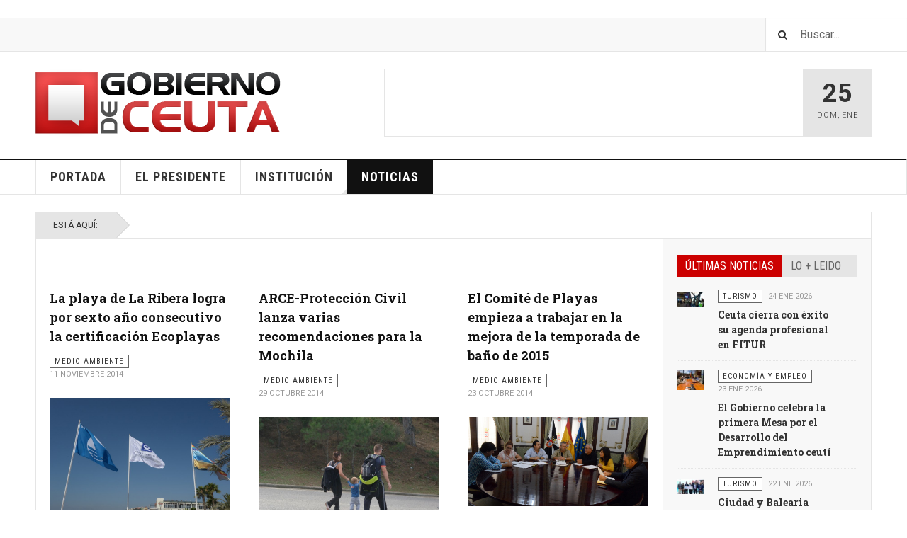

--- FILE ---
content_type: text/html; charset=utf-8
request_url: https://www.ceuta.es/gobiernodeceuta/index.php/noticia/23-medio-ambiente?start=216
body_size: 82358
content:

<!DOCTYPE html>
<html lang="es-es" dir="ltr"
	  class='com_content view-category itemid-230 j38 mm-hover '>

<head>
	<base href="https://www.ceuta.es/gobiernodeceuta/index.php/noticia/23-medio-ambiente" />
	<meta http-equiv="content-type" content="text/html; charset=utf-8" />
	<meta name="keywords" content="ceuta, gobierno, prensa, noticias, caballa, información, presidencia, consejeria, vivas, asamblea, noticia, consejero" />
	<meta name="description" content="Gobierno de Ceuta - Información y noticias de la Ciudad Autónoma de Ceuta" />
	<meta name="generator" content="Joomla! - Open Source Content Management" />
	<title>Medio Ambiente</title>
	<link href="/gobiernodeceuta/index.php/noticia/23-medio-ambiente?format=feed&amp;type=rss" rel="alternate" type="application/rss+xml" title="RSS 2.0" />
	<link href="/gobiernodeceuta/index.php/noticia/23-medio-ambiente?format=feed&amp;type=atom" rel="alternate" type="application/atom+xml" title="Atom 1.0" />
	<link href="/gobiernodeceuta/templates/ja_teline_v/favicon.ico" rel="shortcut icon" type="image/vnd.microsoft.icon" />
	<link href="/gobiernodeceuta/templates/ja_teline_v/css/bootstrap.css" rel="stylesheet" type="text/css" />
	<link href="/gobiernodeceuta/templates/system/css/system.css" rel="stylesheet" type="text/css" />
	<link href="/gobiernodeceuta/templates/ja_teline_v/css/legacy-grid.css" rel="stylesheet" type="text/css" />
	<link href="/gobiernodeceuta/plugins/system/t3/base-bs3/fonts/font-awesome/css/font-awesome.min.css" rel="stylesheet" type="text/css" />
	<link href="/gobiernodeceuta/templates/ja_teline_v/css/template.css" rel="stylesheet" type="text/css" />
	<link href="/gobiernodeceuta/templates/ja_teline_v/css/megamenu.css" rel="stylesheet" type="text/css" />
	<link href="/gobiernodeceuta/templates/ja_teline_v/css/off-canvas.css" rel="stylesheet" type="text/css" />
	<link href="/gobiernodeceuta/templates/ja_teline_v/fonts/font-awesome/css/font-awesome.min.css" rel="stylesheet" type="text/css" />
	<link href="/gobiernodeceuta/templates/ja_teline_v/css/custom.css" rel="stylesheet" type="text/css" />
	<link href="/gobiernodeceuta/templates/ja_teline_v/acm/events/css/style.css" rel="stylesheet" type="text/css" />
	<link href="/gobiernodeceuta/templates/ja_teline_v/acm/topic/css/style.css" rel="stylesheet" type="text/css" />
	<script type="application/json" class="joomla-script-options new">{"csrf.token":"333da3aa17dc8cf9c9c1947d7e17dfc7","system.paths":{"root":"\/gobiernodeceuta","base":"\/gobiernodeceuta"}}</script>
	<script src="/gobiernodeceuta/media/jui/js/jquery.min.js?1077d067cedac781514cfcefaee78bde" type="text/javascript"></script>
	<script src="/gobiernodeceuta/media/jui/js/jquery-noconflict.js?1077d067cedac781514cfcefaee78bde" type="text/javascript"></script>
	<script src="/gobiernodeceuta/media/jui/js/jquery-migrate.min.js?1077d067cedac781514cfcefaee78bde" type="text/javascript"></script>
	<script src="/gobiernodeceuta/media/system/js/caption.js?1077d067cedac781514cfcefaee78bde" type="text/javascript"></script>
	<script src="/gobiernodeceuta/plugins/system/t3/base-bs3/bootstrap/js/bootstrap.js?1077d067cedac781514cfcefaee78bde" type="text/javascript"></script>
	<script src="/gobiernodeceuta/media/system/js/mootools-core.js?1077d067cedac781514cfcefaee78bde" type="text/javascript"></script>
	<script src="/gobiernodeceuta/media/system/js/core.js?1077d067cedac781514cfcefaee78bde" type="text/javascript"></script>
	<script src="/gobiernodeceuta/plugins/system/t3/base-bs3/js/jquery.tap.min.js" type="text/javascript"></script>
	<script src="/gobiernodeceuta/plugins/system/t3/base-bs3/js/off-canvas.js" type="text/javascript"></script>
	<script src="/gobiernodeceuta/plugins/system/t3/base-bs3/js/script.js" type="text/javascript"></script>
	<script src="/gobiernodeceuta/plugins/system/t3/base-bs3/js/menu.js" type="text/javascript"></script>
	<script src="/gobiernodeceuta/plugins/system/t3/base-bs3/js/jquery.ckie.js" type="text/javascript"></script>
	<script src="/gobiernodeceuta/templates/ja_teline_v/js/script.js" type="text/javascript"></script>
	<script src="/gobiernodeceuta/templates/ja_teline_v/acm/events/js/script.js" type="text/javascript"></script>
	<script src="/gobiernodeceuta/templates/ja_teline_v/acm/topic/js/script.js" type="text/javascript"></script>
	<script type="text/javascript">
jQuery(window).on('load',  function() {
				new JCaption('img.caption');
			});jQuery(function($){ initTooltips(); $("body").on("subform-row-add", initTooltips); function initTooltips (event, container) { container = container || document;$(container).find(".hasTooltip").tooltip({"html": true,"container": "body"});} });
	var ja_base_uri = "/gobiernodeceuta";

	</script>

	
<!-- META FOR IOS & HANDHELD -->
	<meta name="viewport" content="width=device-width, initial-scale=1.0, maximum-scale=1.0, user-scalable=no"/>
	<style type="text/stylesheet">
		@-webkit-viewport   { width: device-width; }
		@-moz-viewport      { width: device-width; }
		@-ms-viewport       { width: device-width; }
		@-o-viewport        { width: device-width; }
		@viewport           { width: device-width; }
	</style>
	<script type="text/javascript">
		//<![CDATA[
		if (navigator.userAgent.match(/IEMobile\/10\.0/)) {
			var msViewportStyle = document.createElement("style");
			msViewportStyle.appendChild(
				document.createTextNode("@-ms-viewport{width:auto!important}")
			);
			document.getElementsByTagName("head")[0].appendChild(msViewportStyle);
		}
		//]]>
	</script>
<meta name="HandheldFriendly" content="true"/>
<meta name="apple-mobile-web-app-capable" content="YES"/>
<!-- //META FOR IOS & HANDHELD -->



<!-- GOOGLE FONTS -->
<link href='https://fonts.googleapis.com/css?family=Roboto:400,400italic,300,300italic,700,700italic' rel='stylesheet' type='text/css'>
<link href='https://fonts.googleapis.com/css?family=Roboto+Slab:400,300,700' rel='stylesheet' type='text/css'>
<link href='https://fonts.googleapis.com/css?family=Roboto+Condensed:700,400' rel='stylesheet' type='text/css'>
<!--//GOOGLE FONTS -->


<!-- Le HTML5 shim and media query for IE8 support -->
<!--[if lt IE 9]>
<script src="//html5shim.googlecode.com/svn/trunk/html5.js"></script>
<script type="text/javascript" src="/gobiernodeceuta/plugins/system/t3/base-bs3/js/respond.min.js"></script>
<![endif]-->

<!-- You can add Google Analytics here or use T3 Injection feature -->
<!-- Go to www.addthis.com/dashboard to customize your tools -->
<!--[if (!IE 8)&(!IE 9)]> -->
<script type="text/javascript" src="//s7.addthis.com/js/300/addthis_widget.js#pubid=ra-548fde827970ba6d" async="async"></script>
<!-- <![endif]-->



<script>
  (function(i,s,o,g,r,a,m){i['GoogleAnalyticsObject']=r;i[r]=i[r]||function(){
  (i[r].q=i[r].q||[]).push(arguments)},i[r].l=1*new Date();a=s.createElement(o),
  m=s.getElementsByTagName(o)[0];a.async=1;a.src=g;m.parentNode.insertBefore(a,m)
  })(window,document,'script','//www.google-analytics.com/analytics.js','ga');

  ga('create', 'UA-22371806-1', 'auto');
  ga('send', 'pageview');

</script>
<!-- Universal Google Analytics Plugin by PB Web Development -->


</head>

<body>

<div class="t3-wrapper"> <!-- Need this wrapper for off-canvas menu. Remove if you don't use of-canvas -->

  
	<!-- WebsCeuta Iframe by ROT -->
	<iframe 	id="blockrandom"
	name="WebsCeuta"
	title="WebsCeuta"
	src="http://www.ceuta.es/webs/portada.html"
	width="100%"
	height="25"
	scrolling="no"
	align="top"
	frameborder="0"
	class="wrapper">
	No Iframes</iframe>
	
	<!-- TOPBAR -->
	<div class="t3-topbar">

		<div class="top-left">
			<nav class="t3-topnav">
				
			</nav>
		</div>

		<div class="top-right">
			<div class="module-search">
	<form action="/gobiernodeceuta/index.php/noticia" method="post" class="form-inline">
		<i class="fa fa-search"></i>
		<label for="mod-search-searchword" class="element-invisible">Buscar...</label> <input name="searchword" id="mod-search-searchword" maxlength="200"  class="form-control inputbox search-query" type="text" size="20" value="Buscar..."  onblur="if (this.value=='') this.value='Buscar...';" onfocus="if (this.value=='Buscar...') this.value='';" />		<input type="hidden" name="task" value="search" />
		<input type="hidden" name="option" value="com_search" />
		<input type="hidden" name="Itemid" value="230" />

	</form>

</div>

		</div>

	</div>

		<!-- //TOP BAR -->

  
  
<!-- HEADER -->
<header id="t3-header" class="t3-header">
	<div class="container">
		<div class="row">

			<div class="col-md-5 header-left">

				<!-- OFF CANVAS TOGGLE -->
				
<button class="btn btn-default off-canvas-toggle" type="button" data-pos="left" data-nav="#t3-off-canvas" data-effect="off-canvas-effect-4">
  <i class="fa fa-bars"></i>
</button>

<div id="t3-off-canvas" class="t3-off-canvas">

  <div class="t3-off-canvas-header">
    <h2 class="t3-off-canvas-header-title">Sidebar</h2>
    <button type="button" class="close" data-dismiss="modal" aria-hidden="true">&times;</button>
  </div>

  <div class="t3-off-canvas-body">
    <div class="t3-module module " id="Mod217"><div class="module-inner"><h3 class="module-title "><span>Magazine menu</span></h3><div class="module-ct"><ul class="nav nav-pills nav-stacked menu">
<li class="item-229 default"><a href="/gobiernodeceuta/index.php" class="">Portada</a></li><li class="item-215"><a href="/gobiernodeceuta/index.php/el-presidente" class="">El Presidente</a></li><li class="item-223 deeper dropdown parent"><a href="/gobiernodeceuta/index.php/el-gobierno" class=" dropdown-toggle" data-toggle="dropdown">Institución<em class="caret"></em></a><ul class="dropdown-menu"><li class="item-224"><a href="/gobiernodeceuta/index.php/el-gobierno/el-equipo" class="">El Gobierno</a></li><li class="item-225"><a href="/gobiernodeceuta/index.php/el-gobierno/la-asamblea" class="">La Asamblea</a></li><li class="item-226"><a href="/gobiernodeceuta/index.php/el-gobierno/la-sede" class="">La Sede</a></li></ul></li><li class="item-230 current active"><a href="/gobiernodeceuta/index.php/noticia" class="">Noticias</a></li></ul>
</div></div></div>
  </div>

</div>

				<!-- // OFF CANVAS TOGGLE -->

				<!-- LOGO -->
				<div class="logo">
					<div class="logo-image logo-control">
						<a href="/gobiernodeceuta" title="Teline V">
															<img class="logo-img" src="/gobiernodeceuta/images/stories/joomlart/logo_gobierno.png" alt="Teline V" />
																						<img class="logo-img-sm" src="/gobiernodeceuta/images/stories/joomlart/logo_gobierno.png" alt="Teline V" />
														<span>Teline V</span>
						</a>
						<small class="site-slogan">Best News Template For Joomla</small>
					</div>
				</div>
				<!-- //LOGO -->

			</div>

			<!-- HEADER RIGHT -->
			<div class="col-md-7 header-right">
				<div class="header-right-inner">

					<div class="col trending ">
						
<div class="magazine-links">

	<div class="carousel slide carousel-fade" data-ride="carousel" data-interval="5000">

		<!-- Wrapper for slides -->
		<div class="carousel-inner" role="listbox">
					</div>
	</div>
</div>

					</div>

					<div class="col calendar">
												<div class="col-inner">
						  <span class="number date">25</span>
						  <div class="text">
						    <span class="day">Dom</span>, <span class="month">Ene</span>
						  </div>
						</div>
					</div>

					
				</div>
			</div>
			<!-- // HEADER RIGHT -->

		</div>
	</div>
</header>
<!-- // HEADER -->


  
<!-- MAIN NAVIGATION -->
<nav id="t3-mainnav" class="wrap navbar navbar-default t3-mainnav">
	<div class="container">

		<!-- Brand and toggle get grouped for better mobile display -->
		<div class="navbar-header">
					</div>

		
		<div class="t3-navbar navbar-collapse collapse">
			<div  class="t3-megamenu"  data-responsive="true">
<ul itemscope itemtype="http://www.schema.org/SiteNavigationElement" class="nav navbar-nav level0">
<li itemprop='name'  data-id="229" data-level="1">
<a itemprop='url' class=""  href="/gobiernodeceuta/index.php"   data-target="#">Portada </a>

</li>
<li itemprop='name'  data-id="215" data-level="1">
<a itemprop='url' class=""  href="/gobiernodeceuta/index.php/el-presidente"   data-target="#">El Presidente </a>

</li>
<li itemprop='name' class="dropdown mega" data-id="223" data-level="1">
<a itemprop='url' class=" dropdown-toggle"  href="/gobiernodeceuta/index.php/el-gobierno"   data-target="#" data-toggle="dropdown">Institución <em class="caret"></em></a>

<div class="nav-child dropdown-menu mega-dropdown-menu"  ><div class="mega-dropdown-inner">
<div class="row">
<div class="col-xs-12 mega-col-nav" data-width="12"><div class="mega-inner">
<ul itemscope itemtype="http://www.schema.org/SiteNavigationElement" class="mega-nav level1">
<li itemprop='name'  data-id="224" data-level="2">
<a itemprop='url' class=""  href="/gobiernodeceuta/index.php/el-gobierno/el-equipo"   data-target="#">El Gobierno </a>

</li>
<li itemprop='name'  data-id="225" data-level="2">
<a itemprop='url' class=""  href="/gobiernodeceuta/index.php/el-gobierno/la-asamblea"   data-target="#">La Asamblea </a>

</li>
<li itemprop='name'  data-id="226" data-level="2">
<a itemprop='url' class=""  href="/gobiernodeceuta/index.php/el-gobierno/la-sede"   data-target="#">La Sede </a>

</li>
</ul>
</div></div>
</div>
</div></div>
</li>
<li itemprop='name' class="current active" data-id="230" data-level="1">
<a itemprop='url' class=""  href="/gobiernodeceuta/index.php/noticia"   data-target="#">Noticias </a>

</li>
</ul>
</div>

		</div>

	</div>
</nav>

<script>
	(function ($){
		var maps = [];
		$(maps).each (function (){
			$('li[data-id="' + this['id'] + '"]').addClass (this['class']);
		});
	})(jQuery);
</script>
<!-- //MAIN NAVIGATION -->


  


  
	<!-- NAV HELPER -->
	<nav class="wrap t3-navhelper ">
    <div class="container">
		  
<ol class="breadcrumb ">
	<li class="active">Está aquí: &#160;</li></ol>

    </div>
	</nav>
	<!-- //NAV HELPER -->


  
<div class="main">

	
  <div id="t3-mainbody" class="container t3-mainbody">
  
		<div class="row">

			<!-- MAIN CONTENT -->
			<div id="t3-content" class="t3-content col-md-9">
								
<div class="t3-content " itemscope itemtype="http://schema.org/Blog">

		
	
	
	
		
	
											<div class="items-row cols-3 row-0 row">
					<div class="col-sm-4">
				<div class="item column-1"
					itemprop="blogPost" itemscope itemtype="http://schema.org/BlogPosting">
					

	<!-- Article -->
	<article>
  
    			
<header class="article-header clearfix">
	<h2 class="article-title" itemprop="headline">
					<a href="/gobiernodeceuta/index.php/noticia/23-medio-ambiente/7090-2014-11-11-17-55-04" itemprop="url" title="La playa de La Ribera logra por sexto año consecutivo la certificación Ecoplayas">
				La playa de La Ribera logra por sexto año consecutivo la certificación Ecoplayas</a>
			</h2>

			
		</header>
    
    <!-- Aside -->
        <aside class="article-aside">
            	<dl class="article-info muted">

		
			<dt class="article-info-term">
													Detalles							</dt>
      <dd class="hidden"></dd>
			
			
										<dd class="category-name  hasTooltip" title="Categoría: ">
				<i class="fa fa-folder-open"></i>
									<a href="/gobiernodeceuta/index.php/noticia/23-medio-ambiente" ><span itemprop="genre">Medio Ambiente</span></a>							</dd>			
										<dd class="published hasTooltip" title="Publicado: ">
				<i class="icon-calendar"></i>
				<time datetime="2014-11-11T17:50:17+00:00">
					11 Noviembre 2014          <meta  itemprop="datePublished" content="2014-11-11T17:50:17+00:00" />
          <meta  itemprop="dateModified" content="2014-11-11T17:50:17+00:00" />
				</time>
			</dd>					
					
			
						</dl>
            
          </aside>  
        <!-- //Aside -->

		<section class="article-intro" itemprop="articleBody">
			
			
			


			<p><img src="/gobiernodeceuta/images/stories/noticias/2013/JULIO/17/banderas_2web.jpg" width="800" height="533" alt="banderas 2web" style="float: left;" />La playa de la Ribera volverá a lucir el próximo año la bandera Ecoplayas. El jurado de la Asociación de Técnicos de Gestión de Residuos (ATEGRUS) ha distinguido a este espacio del centro de Ceuta con esta certificación con la que se reconoce a aquellas playas españolas, tanto de costa como de interior (en ríos, lagos y embalses), que se distinguen por la calidad desde el punto de vista ambiental, turístico y de sostenibilidad con el objetivo de difundir sus esfuerzos, innovaciones y logros.</p>		</section>

    <!-- footer -->
        <!-- //footer -->


		
	</article>
	<!-- //Article -->


 
				</div><!-- end item -->
							</div><!-- end span -->
											<div class="col-sm-4">
				<div class="item column-2"
					itemprop="blogPost" itemscope itemtype="http://schema.org/BlogPosting">
					

	<!-- Article -->
	<article>
  
    			
<header class="article-header clearfix">
	<h2 class="article-title" itemprop="headline">
					<a href="/gobiernodeceuta/index.php/noticia/23-medio-ambiente/7063-2014-10-29-16-39-49" itemprop="url" title="ARCE-Protección Civil lanza varias recomendaciones para la Mochila">
				ARCE-Protección Civil lanza varias recomendaciones para la Mochila</a>
			</h2>

			
		</header>
    
    <!-- Aside -->
        <aside class="article-aside">
            	<dl class="article-info muted">

		
			<dt class="article-info-term">
													Detalles							</dt>
      <dd class="hidden"></dd>
			
			
										<dd class="category-name  hasTooltip" title="Categoría: ">
				<i class="fa fa-folder-open"></i>
									<a href="/gobiernodeceuta/index.php/noticia/23-medio-ambiente" ><span itemprop="genre">Medio Ambiente</span></a>							</dd>			
										<dd class="published hasTooltip" title="Publicado: ">
				<i class="icon-calendar"></i>
				<time datetime="2014-10-29T16:35:46+00:00">
					29 Octubre 2014          <meta  itemprop="datePublished" content="2014-10-29T16:35:46+00:00" />
          <meta  itemprop="dateModified" content="2014-10-29T16:35:46+00:00" />
				</time>
			</dd>					
					
			
						</dl>
            
          </aside>  
        <!-- //Aside -->

		<section class="article-intro" itemprop="articleBody">
			
			
			


			<p><img style="float: left;" alt="campo familia mochila senderismo naturaleza monte medio ambienteweb" src="/gobiernodeceuta/images/stories/noticias/2014/OCTUBRE/29/campo_familia_mochila_senderismo_naturaleza_monte_medio_ambienteweb.jpg" height="531" width="800" />El Área de Coordinación de Emergencias (ARCE) de Protección Civil de la Ciudad, dependiente de la Consejería de Presidencia, Gobernación y Empleo, lanza varias recomendaciones a los ciudadanos para que disfruten de una Mochila sin incidentes.</p>		</section>

    <!-- footer -->
        <!-- //footer -->


		
	</article>
	<!-- //Article -->


 
				</div><!-- end item -->
							</div><!-- end span -->
											<div class="col-sm-4">
				<div class="item column-3"
					itemprop="blogPost" itemscope itemtype="http://schema.org/BlogPosting">
					

	<!-- Article -->
	<article>
  
    			
<header class="article-header clearfix">
	<h2 class="article-title" itemprop="headline">
					<a href="/gobiernodeceuta/index.php/noticia/23-medio-ambiente/7048-2014-10-23-11-56-23" itemprop="url" title="El Comité de Playas empieza a trabajar en la mejora de la temporada de baño de 2015">
				El Comité de Playas empieza a trabajar en la mejora de la temporada de baño de 2015</a>
			</h2>

			
		</header>
    
    <!-- Aside -->
        <aside class="article-aside">
            	<dl class="article-info muted">

		
			<dt class="article-info-term">
													Detalles							</dt>
      <dd class="hidden"></dd>
			
			
										<dd class="category-name  hasTooltip" title="Categoría: ">
				<i class="fa fa-folder-open"></i>
									<a href="/gobiernodeceuta/index.php/noticia/23-medio-ambiente" ><span itemprop="genre">Medio Ambiente</span></a>							</dd>			
										<dd class="published hasTooltip" title="Publicado: ">
				<i class="icon-calendar"></i>
				<time datetime="2014-10-23T11:51:00+00:00">
					23 Octubre 2014          <meta  itemprop="datePublished" content="2014-10-23T11:51:00+00:00" />
          <meta  itemprop="dateModified" content="2014-10-23T11:51:00+00:00" />
				</time>
			</dd>					
					
			
						</dl>
            
          </aside>  
        <!-- //Aside -->

		<section class="article-intro" itemprop="articleBody">
			
			
			


			<p><img style="float: left;" alt="Comité Playas Gregorio García Castañeda Carolina Hurtado Mendoza Javier Martínez Obimasa Obimace Trace Cruz Rojaweb" src="/gobiernodeceuta/images/stories/noticias/2014/OCTUBRE/23/Comité_Playas_Gregorio_García_Castañeda_Carolina_Hurtado_Mendoza_Javier_Martínez_Obimasa_Obimace_Trace_Cruz_Rojaweb.jpg" height="396" width="800" />El consejero de Medio Ambiente, Servicios Comunitarios y Barriadas, Gregorio García Castañeda, ha presidido hoy una reunión del Comité de Playas en la que se ha hecho balance de la temporada de baño y se ha empezado a avanzar en la próxima planteando propuestas de mejora por parte de los servicios participantes y de acuerdo con la información recabada gracias a las encuestas realizadas entre los usuarios y como consecuencia de los informes de auditoría a las que son sometidas las playas.</p>		</section>

    <!-- footer -->
        <!-- //footer -->


		
	</article>
	<!-- //Article -->


 
				</div><!-- end item -->
							</div><!-- end span -->
					</div><!-- end row -->
													<div class="items-row cols-3 row-1 row">
					<div class="col-sm-4">
				<div class="item column-1"
					itemprop="blogPost" itemscope itemtype="http://schema.org/BlogPosting">
					

	<!-- Article -->
	<article>
  
    			
<header class="article-header clearfix">
	<h2 class="article-title" itemprop="headline">
					<a href="/gobiernodeceuta/index.php/noticia/23-medio-ambiente/6862-2014-07-17-18-14-32" itemprop="url" title="Medio Ambiente presenta a clubes y federaciones el nuevo Reglamento de Pesca Marítima de Recreo">
				Medio Ambiente presenta a clubes y federaciones el nuevo Reglamento de Pesca Marítima de Recreo</a>
			</h2>

			
		</header>
    
    <!-- Aside -->
        <aside class="article-aside">
            	<dl class="article-info muted">

		
			<dt class="article-info-term">
													Detalles							</dt>
      <dd class="hidden"></dd>
			
			
										<dd class="category-name  hasTooltip" title="Categoría: ">
				<i class="fa fa-folder-open"></i>
									<a href="/gobiernodeceuta/index.php/noticia/23-medio-ambiente" ><span itemprop="genre">Medio Ambiente</span></a>							</dd>			
										<dd class="published hasTooltip" title="Publicado: ">
				<i class="icon-calendar"></i>
				<time datetime="2014-07-17T18:12:50+00:00">
					17 Julio 2014          <meta  itemprop="datePublished" content="2014-07-17T18:12:50+00:00" />
          <meta  itemprop="dateModified" content="2014-07-17T18:12:50+00:00" />
				</time>
			</dd>					
					
			
						</dl>
            
          </aside>  
        <!-- //Aside -->

		<section class="article-intro" itemprop="articleBody">
			
			
			


			<p><img src="/gobiernodeceuta/images/stories/noticias/2014/JULIO/17/Imagen_de_la_reunión.jpg" width="800" height="410" alt="Imagen de la reunión" style="float: left;" />El consejero de Medio Ambiente, Servicios Comunitarios y Barriadas, Gregorio García Castañeda, se ha reunido hoy con federaciones, clubes y asociaciones de pesca y actividades subacuáticas para presentarles el Reglamento de Pesca Marítima de Recreo de la Ciudad de Ceuta, que aprobó a finales de mayo el Consejo de Gobierno. Actualmente, y hasta el próximo día 16 agosto está en fase de exposición pública, por lo que está abierto el periodo de alegaciones.</p>		</section>

    <!-- footer -->
        <!-- //footer -->


		
	</article>
	<!-- //Article -->


 
				</div><!-- end item -->
							</div><!-- end span -->
											<div class="col-sm-4">
				<div class="item column-2"
					itemprop="blogPost" itemscope itemtype="http://schema.org/BlogPosting">
					

	<!-- Article -->
	<article>
  
    			
<header class="article-header clearfix">
	<h2 class="article-title" itemprop="headline">
					<a href="/gobiernodeceuta/index.php/noticia/23-medio-ambiente/6855-2014-07-15-18-33-46" itemprop="url" title="El Gobierno incluirá en el Presupuesto de 2015 una partida para reforestar García Aldave">
				El Gobierno incluirá en el Presupuesto de 2015 una partida para reforestar García Aldave</a>
			</h2>

			
		</header>
    
    <!-- Aside -->
        <aside class="article-aside">
            	<dl class="article-info muted">

		
			<dt class="article-info-term">
													Detalles							</dt>
      <dd class="hidden"></dd>
			
			
										<dd class="category-name  hasTooltip" title="Categoría: ">
				<i class="fa fa-folder-open"></i>
									<a href="/gobiernodeceuta/index.php/noticia/23-medio-ambiente" ><span itemprop="genre">Medio Ambiente</span></a>							</dd>			
										<dd class="published hasTooltip" title="Publicado: ">
				<i class="icon-calendar"></i>
				<time datetime="2014-07-15T18:30:06+00:00">
					15 Julio 2014          <meta  itemprop="datePublished" content="2014-07-15T18:30:06+00:00" />
          <meta  itemprop="dateModified" content="2014-07-15T18:30:06+00:00" />
				</time>
			</dd>					
					
			
						</dl>
            
          </aside>  
        <!-- //Aside -->

		<section class="article-intro" itemprop="articleBody">
			
			
			


			<p><img src="/gobiernodeceuta/images/stories/noticias/2014/JULIO/09/Vivas_Bel_Casteñeda_y_González_Pérez_siguen_la_evolución_de_los_trabajos.jpg" width="800" height="533" alt="Vivas Bel Casteñeda y González Pérez siguen la evolución de los trabajos" style="float: left;" />El Pleno de la Asamblea ha aprobado por unanimidad una moción de urgencia del Grupo Parlamentario Popular para incluir en los Presupuesto de la Ciudad para 2015 una partida para la reforestación de la parte de García Aldave que se quemó en <a href="/gobiernodeceuta/index.php/noticias/13-gobernacion/3182-2014-07-09-20-28-22" target="_blank">el incendio registrado el pasado 9 de julio</a>, en el que <a href="/gobiernodeceuta/index.php/noticias/13-gobernacion/3184-2014-07-10-13-19-09" target="_blank">se perdieron alrededor de 35 hectáreas de monte</a>.</p>		</section>

    <!-- footer -->
        <!-- //footer -->


		
	</article>
	<!-- //Article -->


 
				</div><!-- end item -->
							</div><!-- end span -->
											<div class="col-sm-4">
				<div class="item column-3"
					itemprop="blogPost" itemscope itemtype="http://schema.org/BlogPosting">
					

	<!-- Article -->
	<article>
  
    			
<header class="article-header clearfix">
	<h2 class="article-title" itemprop="headline">
					<a href="/gobiernodeceuta/index.php/noticia/23-medio-ambiente/6832-medio-ambiente-vuelve-a-la-ribera-y-el-chorrillo-con-sus-talleres-de-reciclaje" itemprop="url" title="Medio Ambiente vuelve a La Ribera y El Chorrillo con sus talleres de reciclaje">
				Medio Ambiente vuelve a La Ribera y El Chorrillo con sus talleres de reciclaje</a>
			</h2>

			
		</header>
    
    <!-- Aside -->
        <aside class="article-aside">
            	<dl class="article-info muted">

		
			<dt class="article-info-term">
													Detalles							</dt>
      <dd class="hidden"></dd>
			
			
										<dd class="category-name  hasTooltip" title="Categoría: ">
				<i class="fa fa-folder-open"></i>
									<a href="/gobiernodeceuta/index.php/noticia/23-medio-ambiente" ><span itemprop="genre">Medio Ambiente</span></a>							</dd>			
										<dd class="published hasTooltip" title="Publicado: ">
				<i class="icon-calendar"></i>
				<time datetime="2014-07-07T12:12:29+00:00">
					07 Julio 2014          <meta  itemprop="datePublished" content="2014-07-07T12:12:29+00:00" />
          <meta  itemprop="dateModified" content="2014-07-07T12:12:29+00:00" />
				</time>
			</dd>					
					
			
						</dl>
            
          </aside>  
        <!-- //Aside -->

		<section class="article-intro" itemprop="articleBody">
			
			
			


			<p><img style="float: left;" alt="Ven a la playa y recicla se desarrolla en El Chorrillo y La Ribera" src="/gobiernodeceuta/images/stories/noticias/2014/JULIO/07/Ven_a_la_playa_y_recicla_se_desarrolla_en_El_Chorrillo_y_La_Ribera.jpg" height="600" width="800" />La Consejería de Medio Ambiente, Servicios Comunitarios y Barriadas, mediante Obimasa, llevará a cabo por sexto año consecutivo el programa de actividades de educación ambiental Ven a la playa y recicla con nosotros en El Chorrillo y La Ribera los meses de julio y agosto. Esta acción empieza mañana y, como el verano pasado, los talleres se realizarán de forma simultánea en las dos playas.</p>		</section>

    <!-- footer -->
        <!-- //footer -->


		
	</article>
	<!-- //Article -->


 
				</div><!-- end item -->
							</div><!-- end span -->
					</div><!-- end row -->
													<div class="items-row cols-3 row-2 row">
					<div class="col-sm-4">
				<div class="item column-1"
					itemprop="blogPost" itemscope itemtype="http://schema.org/BlogPosting">
					

	<!-- Article -->
	<article>
  
    			
<header class="article-header clearfix">
	<h2 class="article-title" itemprop="headline">
					<a href="/gobiernodeceuta/index.php/noticia/23-medio-ambiente/6824-2014-07-04-16-45-02" itemprop="url" title="Medio Ambiente lanza una campaña para concienciar sobre la la recogida de los excrementos de perro">
				Medio Ambiente lanza una campaña para concienciar sobre la la recogida de los excrementos de perro</a>
			</h2>

			
		</header>
    
    <!-- Aside -->
        <aside class="article-aside">
            	<dl class="article-info muted">

		
			<dt class="article-info-term">
													Detalles							</dt>
      <dd class="hidden"></dd>
			
			
										<dd class="category-name  hasTooltip" title="Categoría: ">
				<i class="fa fa-folder-open"></i>
									<a href="/gobiernodeceuta/index.php/noticia/23-medio-ambiente" ><span itemprop="genre">Medio Ambiente</span></a>							</dd>			
										<dd class="published hasTooltip" title="Publicado: ">
				<i class="icon-calendar"></i>
				<time datetime="2014-07-04T16:44:07+00:00">
					04 Julio 2014          <meta  itemprop="datePublished" content="2014-07-04T16:44:07+00:00" />
          <meta  itemprop="dateModified" content="2014-07-04T16:44:07+00:00" />
				</time>
			</dd>					
					
			
						</dl>
            
          </aside>  
        <!-- //Aside -->

		<section class="article-intro" itemprop="articleBody">
			
			
			


			<p>La Consejería de Medio Ambiente, Servicios Comunitarios y Barriadas ha puesto en marcha una campaña de concienciación cívica para que los amos de perros recojan los excrementos de sus mascotas.</p>		</section>

    <!-- footer -->
        <!-- //footer -->


		
	</article>
	<!-- //Article -->


 
				</div><!-- end item -->
							</div><!-- end span -->
											<div class="col-sm-4">
				<div class="item column-2"
					itemprop="blogPost" itemscope itemtype="http://schema.org/BlogPosting">
					

	<!-- Article -->
	<article>
  
    			
<header class="article-header clearfix">
	<h2 class="article-title" itemprop="headline">
					<a href="/gobiernodeceuta/index.php/noticia/23-medio-ambiente/6745-2014-06-05-12-25-46" itemprop="url" title="García Castañeda: &quot;El medio ambiente es una herencia que recogemos y debemos dar en mejores condiciones&quot;">
				García Castañeda: &quot;El medio ambiente es una herencia que recogemos y debemos dar en mejores condiciones&quot;</a>
			</h2>

			
		</header>
    
    <!-- Aside -->
        <aside class="article-aside">
            	<dl class="article-info muted">

		
			<dt class="article-info-term">
													Detalles							</dt>
      <dd class="hidden"></dd>
			
			
										<dd class="category-name  hasTooltip" title="Categoría: ">
				<i class="fa fa-folder-open"></i>
									<a href="/gobiernodeceuta/index.php/noticia/23-medio-ambiente" ><span itemprop="genre">Medio Ambiente</span></a>							</dd>			
										<dd class="published hasTooltip" title="Publicado: ">
				<i class="icon-calendar"></i>
				<time datetime="2014-06-05T12:03:09+00:00">
					05 Junio 2014          <meta  itemprop="datePublished" content="2014-06-05T12:03:09+00:00" />
          <meta  itemprop="dateModified" content="2014-06-05T12:03:09+00:00" />
				</time>
			</dd>					
					
			
						</dl>
            
          </aside>  
        <!-- //Aside -->

		<section class="article-intro" itemprop="articleBody">
			
			
			


			<p><img style="float: left;" alt="la foto medio ambiente" src="/gobiernodeceuta/images/stories/noticias/2014/JUNIO/05/la_foto_medio_ambiente.jpg" height="600" width="800" />El consejero de Medio Ambiente, Servicios Comunitarios y Barriadas, Gregorio García Castañeda, ha animado a los ciudadanos a reducir la generación de residuos, reutilizar y reciclar. "El medio ambiente es una herencia que recogemos y tenemos que dar", ha recordado. "Nuestro futuro es poder cederlo en mejores condiciones de lo que tenemos ahora", ha completado.</p>		</section>

    <!-- footer -->
        <!-- //footer -->


		
	</article>
	<!-- //Article -->


 
				</div><!-- end item -->
							</div><!-- end span -->
											<div class="col-sm-4">
				<div class="item column-3"
					itemprop="blogPost" itemscope itemtype="http://schema.org/BlogPosting">
					

	<!-- Article -->
	<article>
  
    			
<header class="article-header clearfix">
	<h2 class="article-title" itemprop="headline">
					<a href="/gobiernodeceuta/index.php/noticia/23-medio-ambiente/6655-2014-05-08-11-41-46" itemprop="url" title="El Comité de Playas ultima la preparación de la nueva temporada">
				El Comité de Playas ultima la preparación de la nueva temporada</a>
			</h2>

			
		</header>
    
    <!-- Aside -->
        <aside class="article-aside">
            	<dl class="article-info muted">

		
			<dt class="article-info-term">
													Detalles							</dt>
      <dd class="hidden"></dd>
			
			
										<dd class="category-name  hasTooltip" title="Categoría: ">
				<i class="fa fa-folder-open"></i>
									<a href="/gobiernodeceuta/index.php/noticia/23-medio-ambiente" ><span itemprop="genre">Medio Ambiente</span></a>							</dd>			
										<dd class="published hasTooltip" title="Publicado: ">
				<i class="icon-calendar"></i>
				<time datetime="2014-05-08T11:39:31+00:00">
					08 Mayo 2014          <meta  itemprop="datePublished" content="2014-05-08T11:39:31+00:00" />
          <meta  itemprop="dateModified" content="2014-05-08T11:39:31+00:00" />
				</time>
			</dd>					
					
			
						</dl>
            
          </aside>  
        <!-- //Aside -->

		<section class="article-intro" itemprop="articleBody">
			
			
			


			<p><img style="float: left;" alt="Comité Playasweb" src="/gobiernodeceuta/images/stories/noticias/2014/MAYO/08/Comité_Playasweb.jpg" height="532" width="800" />El consejero de Medio Ambiente, Servicios Comunitarios y Barriadas, Gregorio García Castañeda, ha presidido hoy, jueves, una reunión del Comité de Playas, órgano de gestión que ha repasado los preparativos de la temporada de baño, que comienza el 13 de junio y que supone un esfuerzo por parte de la Ciudad este ejercicio superior a los 474.000 euros. Ese es el dinero dedicado al servicio de socorrismo (233.320€), el balizamiento y recogida de residuos sólidos (94.925), la contención de medusas (79.500€), la instalación y módulos de los diferentes servicios (44.450) y la conservación y mantenimiento de playas (22.000€).</p>		</section>

    <!-- footer -->
        <!-- //footer -->


		
	</article>
	<!-- //Article -->


 
				</div><!-- end item -->
							</div><!-- end span -->
					</div><!-- end row -->
													<div class="items-row cols-3 row-3 row">
					<div class="col-sm-4">
				<div class="item column-1"
					itemprop="blogPost" itemscope itemtype="http://schema.org/BlogPosting">
					

	<!-- Article -->
	<article>
  
    			
<header class="article-header clearfix">
	<h2 class="article-title" itemprop="headline">
					<a href="/gobiernodeceuta/index.php/noticia/23-medio-ambiente/6495-el-gobierno-renueva-el-convenio-de-las-brigadas-verdes-que-tiene-145-trabajadores" itemprop="url" title="El Consejo de Gobierno renueva el convenio de las Brigadas Verdes, que tiene 145 trabajadores">
				El Consejo de Gobierno renueva el convenio de las Brigadas Verdes, que tiene 145 trabajadores</a>
			</h2>

			
		</header>
    
    <!-- Aside -->
        <aside class="article-aside">
            	<dl class="article-info muted">

		
			<dt class="article-info-term">
													Detalles							</dt>
      <dd class="hidden"></dd>
			
			
										<dd class="category-name  hasTooltip" title="Categoría: ">
				<i class="fa fa-folder-open"></i>
									<a href="/gobiernodeceuta/index.php/noticia/23-medio-ambiente" ><span itemprop="genre">Medio Ambiente</span></a>							</dd>			
										<dd class="published hasTooltip" title="Publicado: ">
				<i class="icon-calendar"></i>
				<time datetime="2014-03-07T13:34:48+00:00">
					07 Marzo 2014          <meta  itemprop="datePublished" content="2014-03-07T13:34:48+00:00" />
          <meta  itemprop="dateModified" content="2014-03-07T13:34:48+00:00" />
				</time>
			</dd>					
					
			
						</dl>
            
          </aside>  
        <!-- //Aside -->

		<section class="article-intro" itemprop="articleBody">
			
			
			


			<p><img style="float: left;" alt="Gregorio García Castañeda pleno septiembreweb" src="/gobiernodeceuta/images/stories/noticias/2014/MARZO/07/Gregorio_García_Castañeda_pleno_septiembreweb.jpg" height="533" width="800" />El Consejo de Gobierno ha autorizado la firma del convenio que anualmente suscribe con la Federación Provincial de Asociaciones de Vecinos para el mantenimiento de las Brigadas Verdes.</p>		</section>

    <!-- footer -->
        <!-- //footer -->


		
	</article>
	<!-- //Article -->


 
				</div><!-- end item -->
							</div><!-- end span -->
											<div class="col-sm-4">
				<div class="item column-2"
					itemprop="blogPost" itemscope itemtype="http://schema.org/BlogPosting">
					

	<!-- Article -->
	<article>
  
    			
<header class="article-header clearfix">
	<h2 class="article-title" itemprop="headline">
					<a href="/gobiernodeceuta/index.php/noticia/23-medio-ambiente/6363-la-ciudad-adjudica-obras-en-miramar-parques-de-ceuta-y-varela-por-valor-de-290000-euros" itemprop="url" title="La Ciudad adjudica obras en Miramar, Parques de Ceuta y Varela por valor de 290.000 euros">
				La Ciudad adjudica obras en Miramar, Parques de Ceuta y Varela por valor de 290.000 euros</a>
			</h2>

			
		</header>
    
    <!-- Aside -->
        <aside class="article-aside">
            	<dl class="article-info muted">

		
			<dt class="article-info-term">
													Detalles							</dt>
      <dd class="hidden"></dd>
			
			
										<dd class="category-name  hasTooltip" title="Categoría: ">
				<i class="fa fa-folder-open"></i>
									<a href="/gobiernodeceuta/index.php/noticia/23-medio-ambiente" ><span itemprop="genre">Medio Ambiente</span></a>							</dd>			
										<dd class="published hasTooltip" title="Publicado: ">
				<i class="icon-calendar"></i>
				<time datetime="2014-01-03T13:53:57+00:00">
					03 Enero 2014          <meta  itemprop="datePublished" content="2014-01-03T13:53:57+00:00" />
          <meta  itemprop="dateModified" content="2014-01-03T13:53:57+00:00" />
				</time>
			</dd>					
					
			
						</dl>
            
          </aside>  
        <!-- //Aside -->

		<section class="article-intro" itemprop="articleBody">
			
			
			


			<p><img src="/gobiernodeceuta/images/stories/noticias/2014/ENERO/03/Las_obras_empezarán_próximamente.jpg" width="800" height="533" alt="Las obras empezarán próximamente" style="float: left;" />La Ciudad Autónoma ha adjudicado tres obras en barriadas que suman un importe de aproximadamente 290.000 euros, según los datos aportados por la portavoz adjunta del Gobierno, Mabel Deu. Miramar Bajo, Parques de Ceuta y Varela serán los tres barrios que verán próximamente la ejecución de mejoras proyectadas en distintas vías.</p>		</section>

    <!-- footer -->
        <!-- //footer -->


		
	</article>
	<!-- //Article -->


 
				</div><!-- end item -->
							</div><!-- end span -->
											<div class="col-sm-4">
				<div class="item column-3"
					itemprop="blogPost" itemscope itemtype="http://schema.org/BlogPosting">
					

	<!-- Article -->
	<article>
  
    			
<header class="article-header clearfix">
	<h2 class="article-title" itemprop="headline">
					<a href="/gobiernodeceuta/index.php/noticia/23-medio-ambiente/6301-el-pleno-aprueba-el-dictamen-de-la-comision-de-investigacion-del-contrato-de-limpieza-viaria-y-recogida-de-residuos" itemprop="url" title="El Pleno da su visto bueno el dictamen de la Comisión de investigación del contrato de limpieza viaria y recogida de residuos">
				El Pleno da su visto bueno el dictamen de la Comisión de investigación del contrato de limpieza viaria y recogida de residuos</a>
			</h2>

			
		</header>
    
    <!-- Aside -->
        <aside class="article-aside">
            	<dl class="article-info muted">

		
			<dt class="article-info-term">
													Detalles							</dt>
      <dd class="hidden"></dd>
			
			
										<dd class="category-name  hasTooltip" title="Categoría: ">
				<i class="fa fa-folder-open"></i>
									<a href="/gobiernodeceuta/index.php/noticia/23-medio-ambiente" ><span itemprop="genre">Medio Ambiente</span></a>							</dd>			
										<dd class="published hasTooltip" title="Publicado: ">
				<i class="icon-calendar"></i>
				<time datetime="2013-12-03T19:32:29+00:00">
					03 Diciembre 2013          <meta  itemprop="datePublished" content="2013-12-03T19:32:29+00:00" />
          <meta  itemprop="dateModified" content="2013-12-03T19:32:29+00:00" />
				</time>
			</dd>					
					
			
						</dl>
            
          </aside>  
        <!-- //Aside -->

		<section class="article-intro" itemprop="articleBody">
			
			
			


			<p><img style="float: left;" src="/gobiernodeceuta/images/stories/noticias/2013/DICIEMBRE/03/Pleno_de_la_Asamblea_de_Ceuta_plano_general.jpg" alt="Pleno de la Asamblea de Ceuta plano general" width="1020" height="544" /></p>
<p>El Pleno de la Asamblea ha aprobado el dictamen de la Comisi&oacute;n de investigaci&oacute;n sobre el contrato de gesti&oacute;n del servicio de limpieza p&uacute;blica viaria y recogida de residuos s&oacute;lidos urbanos con la anterior adjudicataria, Urbaser, un dictamen que se basa en hechos objetivos, en los informes aportados al expediente y en las comparecencias atendidas por los t&eacute;cnicos. El dictamen ha recibido el apoyo del grupo que sustenta el Gobierno y el voto en contra de la oposici&oacute;n.</p>
		</section>

    <!-- footer -->
        <!-- //footer -->


		
	</article>
	<!-- //Article -->


 
				</div><!-- end item -->
							</div><!-- end span -->
					</div><!-- end row -->
													<div class="items-row cols-3 row-4 row">
					<div class="col-sm-4">
				<div class="item column-1"
					itemprop="blogPost" itemscope itemtype="http://schema.org/BlogPosting">
					

	<!-- Article -->
	<article>
  
    			
<header class="article-header clearfix">
	<h2 class="article-title" itemprop="headline">
					<a href="/gobiernodeceuta/index.php/noticia/23-medio-ambiente/6250-medio-ambiente-valora-el-exito-de-la-campana-contra-incendios-forestales" itemprop="url" title="Medio Ambiente valora el éxito de la campaña contra incendios forestales">
				Medio Ambiente valora el éxito de la campaña contra incendios forestales</a>
			</h2>

			
		</header>
    
    <!-- Aside -->
        <aside class="article-aside">
            	<dl class="article-info muted">

		
			<dt class="article-info-term">
													Detalles							</dt>
      <dd class="hidden"></dd>
			
			
										<dd class="category-name  hasTooltip" title="Categoría: ">
				<i class="fa fa-folder-open"></i>
									<a href="/gobiernodeceuta/index.php/noticia/23-medio-ambiente" ><span itemprop="genre">Medio Ambiente</span></a>							</dd>			
										<dd class="published hasTooltip" title="Publicado: ">
				<i class="icon-calendar"></i>
				<time datetime="2013-11-17T11:35:25+00:00">
					17 Noviembre 2013          <meta  itemprop="datePublished" content="2013-11-17T11:35:25+00:00" />
          <meta  itemprop="dateModified" content="2013-11-17T11:35:25+00:00" />
				</time>
			</dd>					
					
			
						</dl>
            
          </aside>  
        <!-- //Aside -->

		<section class="article-intro" itemprop="articleBody">
			
			
			


			<p><img style="float: left;" alt="Finca Serrán desbroce prevención incendios forestales Brigada Forestal Obimasa seguridad tráficoweb" src="/gobiernodeceuta/images/stories/noticias/2013/NOVIEMBRE/17/Finca_Serrán_desbroce_prevención_incendios_forestales_Brigada_Forestal_Obimasa_seguridad_tráficoweb.jpg" height="600" width="800" />La Consejería de Medio Ambiente, Servicios Comunitarios y Barriadas hace un balance positivo de la campaña de vigilancia contra incendios que ha desarrollado Obimasa por medio de la Brigada Forestal. La evaluación no puede ser otra: la campaña se ha saldado sin ningún incendio. Detrás de ese éxito están la labor de vigía que se ha extendido de mayo a octubre y, cómo no, los trabajos de prevención llevados a cabo durante todo el año.</p>		</section>

    <!-- footer -->
        <!-- //footer -->


		
	</article>
	<!-- //Article -->


 
				</div><!-- end item -->
							</div><!-- end span -->
											<div class="col-sm-4">
				<div class="item column-2"
					itemprop="blogPost" itemscope itemtype="http://schema.org/BlogPosting">
					

	<!-- Article -->
	<article>
  
    			
<header class="article-header clearfix">
	<h2 class="article-title" itemprop="headline">
					<a href="/gobiernodeceuta/index.php/noticia/23-medio-ambiente/6246-el-gobierno-completa-la-infraestructura-del-ciclo-integral-del-agua-mejorando-la-edar" itemprop="url" title="El Gobierno completa el ciclo integral del agua mejorando la EDAR">
				El Gobierno completa el ciclo integral del agua mejorando la EDAR</a>
			</h2>

			
		</header>
    
    <!-- Aside -->
        <aside class="article-aside">
            	<dl class="article-info muted">

		
			<dt class="article-info-term">
													Detalles							</dt>
      <dd class="hidden"></dd>
			
			
										<dd class="category-name  hasTooltip" title="Categoría: ">
				<i class="fa fa-folder-open"></i>
									<a href="/gobiernodeceuta/index.php/noticia/23-medio-ambiente" ><span itemprop="genre">Medio Ambiente</span></a>							</dd>			
										<dd class="published hasTooltip" title="Publicado: ">
				<i class="icon-calendar"></i>
				<time datetime="2013-11-15T12:49:11+00:00">
					15 Noviembre 2013          <meta  itemprop="datePublished" content="2013-11-15T12:49:11+00:00" />
          <meta  itemprop="dateModified" content="2013-11-15T12:49:11+00:00" />
				</time>
			</dd>					
					
			
						</dl>
            
          </aside>  
        <!-- //Aside -->

		<section class="article-intro" itemprop="articleBody">
			
			
			


			<p><img style="float: left;" alt="Emilio Carreira portavoz Gobierno EDAR sala prensa consejo rueda hacienda economía recursos humanosweb" src="/gobiernodeceuta/images/stories/noticias/2013/NOVIEMBRE/15/Emilio_Carreira_portavoz_Gobierno_EDAR_sala_prensa_consejo_rueda_hacienda_economía_recursos_humanosweb.jpg" height="552" width="800" />El Consejo de Gobierno ha dado hoy el último paso para completar el conjunto de infraestructuras del ciclo integral del agua al autorizar la firma de un convenio con la sociedad estatal Aguas de las Cuencas de España (ACUAES) para la construcción de la planta de secado térmico de fangos, que complementa a la Estación Depuradora de Aguas Residuales (EDAR) y permitirá ahorrar unos 400.000 euros al año en la gestión de ese residuo.</p>		</section>

    <!-- footer -->
        <!-- //footer -->


		
	</article>
	<!-- //Article -->


 
				</div><!-- end item -->
							</div><!-- end span -->
											<div class="col-sm-4">
				<div class="item column-3"
					itemprop="blogPost" itemscope itemtype="http://schema.org/BlogPosting">
					

	<!-- Article -->
	<article>
  
    			
<header class="article-header clearfix">
	<h2 class="article-title" itemprop="headline">
					<a href="/gobiernodeceuta/index.php/noticia/23-medio-ambiente/6084-el-presidente-comparece-ante-el-pleno-para-informar-acerca-del-contrato-de-limpieza" itemprop="url" title="El presidente comparece ante el Pleno para informar acerca del anterior contrato de limpieza">
				El presidente comparece ante el Pleno para informar acerca del anterior contrato de limpieza</a>
			</h2>

			
		</header>
    
    <!-- Aside -->
        <aside class="article-aside">
            	<dl class="article-info muted">

		
			<dt class="article-info-term">
													Detalles							</dt>
      <dd class="hidden"></dd>
			
			
										<dd class="category-name  hasTooltip" title="Categoría: ">
				<i class="fa fa-folder-open"></i>
									<a href="/gobiernodeceuta/index.php/noticia/23-medio-ambiente" ><span itemprop="genre">Medio Ambiente</span></a>							</dd>			
										<dd class="published hasTooltip" title="Publicado: ">
				<i class="icon-calendar"></i>
				<time datetime="2013-09-10T10:58:53+00:00">
					10 Septiembre 2013          <meta  itemprop="datePublished" content="2013-09-10T10:58:53+00:00" />
          <meta  itemprop="dateModified" content="2013-09-10T10:58:53+00:00" />
				</time>
			</dd>					
					
			
						</dl>
            
          </aside>  
        <!-- //Aside -->

		<section class="article-intro" itemprop="articleBody">
			
			
			


			<p><img style="float: left;" alt="Juan Vivas 1web" src="/gobiernodeceuta/images/stories/noticias/2013/SEPTIEMBRE/10/Juan_Vivas_1web.jpg" height="593" width="800" />El presidente de la Ciudad, Juan Vivas, ha comparecido este martes ante el Pleno de la Asamblea para informar acerca del contrato de gestión del servicio público de limpieza viaria y recogida de residuos sólidos urbanos con la anterior concesionaria, Urbaser.</p>		</section>

    <!-- footer -->
        <!-- //footer -->


		
	</article>
	<!-- //Article -->


 
				</div><!-- end item -->
							</div><!-- end span -->
					</div><!-- end row -->
													<div class="items-row cols-3 row-5 row">
					<div class="col-sm-4">
				<div class="item column-1"
					itemprop="blogPost" itemscope itemtype="http://schema.org/BlogPosting">
					

	<!-- Article -->
	<article>
  
    			
<header class="article-header clearfix">
	<h2 class="article-title" itemprop="headline">
					<a href="/gobiernodeceuta/index.php/noticia/23-medio-ambiente/6003-la-ciudad-consolida-el-sello-de-calidad-de-las-playas" itemprop="url" title="La Ciudad consolida el sello de calidad de La Ribera y El Chorrillo">
				La Ciudad consolida el sello de calidad de La Ribera y El Chorrillo</a>
			</h2>

			
		</header>
    
    <!-- Aside -->
        <aside class="article-aside">
            	<dl class="article-info muted">

		
			<dt class="article-info-term">
													Detalles							</dt>
      <dd class="hidden"></dd>
			
			
										<dd class="category-name  hasTooltip" title="Categoría: ">
				<i class="fa fa-folder-open"></i>
									<a href="/gobiernodeceuta/index.php/noticia/23-medio-ambiente" ><span itemprop="genre">Medio Ambiente</span></a>							</dd>			
										<dd class="published hasTooltip" title="Publicado: ">
				<i class="icon-calendar"></i>
				<time datetime="2013-07-17T12:16:28+00:00">
					17 Julio 2013          <meta  itemprop="datePublished" content="2013-07-17T12:16:28+00:00" />
          <meta  itemprop="dateModified" content="2013-07-17T12:16:28+00:00" />
				</time>
			</dd>					
					
			
						</dl>
            
          </aside>  
        <!-- //Aside -->

		<section class="article-intro" itemprop="articleBody">
			
			
			


			<p><img style="float: left;" alt="banderas 2web" src="/gobiernodeceuta/images/stories/noticias/2013/JULIO/17/banderas_2web.jpg" height="533" width="800" /><a target="_blank" href="http://www.gobiernodeceuta.es/index.php/noticias/23-medio-ambiente/2195-la-ribera-y-el-chorrillo-renuevan-la-bandera-azul-que-distingue-su-calidad">La Ribera y El Chorrillo lucen desde hoy, un año más, y van siete, la Bandera Azul</a>, distintivo al que se suma <a target="_blank" href="http://www.gobiernodeceuta.es/index.php/noticias/9-medio-ambiente-y-servicios-urbanos/5-la-consejera-de-medio-ambiente-recoge-manana-la-q-que-acredita-la-calidad-de-la-ribera-y-el-chorrillo">la enseña Q de Calidad Turística, que ambas playas merecen desde 2011</a>, y <a target="_blank" href="http://www.gobiernodeceuta.es/index.php/noticias/23-medio-ambiente/1735-la-playa-de-la-ribera-logra-por-cuarto-ano-consecutivo-la-certificacion-ecoplayas">el estandarte Ecoplayas, que distingue a La Ribera desde 2009</a> y que solo se concede a una playa por municipio. El presidente de la Ciudad, Juan Vivas, ha participado en ese acto junto con el consejero de Medio Ambiente, Servicios Comunitarios y Barriadas, Gregorio García, y el titular de la Consejería de Sanidad y Consumo, Abdelhakim Abdeselam.</p>		</section>

    <!-- footer -->
        <!-- //footer -->


		
	</article>
	<!-- //Article -->


 
				</div><!-- end item -->
							</div><!-- end span -->
											<div class="col-sm-4">
				<div class="item column-2"
					itemprop="blogPost" itemscope itemtype="http://schema.org/BlogPosting">
					

	<!-- Article -->
	<article>
  
    			
<header class="article-header clearfix">
	<h2 class="article-title" itemprop="headline">
					<a href="/gobiernodeceuta/index.php/noticia/23-medio-ambiente/5911-obimasa-celebra-manana-el-dia-mundial-del-medio-ambiente" itemprop="url" title="Obimasa celebra el Día Mundial del Medio Ambiente">
				Obimasa celebra el Día Mundial del Medio Ambiente</a>
			</h2>

			
		</header>
    
    <!-- Aside -->
        <aside class="article-aside">
            	<dl class="article-info muted">

		
			<dt class="article-info-term">
													Detalles							</dt>
      <dd class="hidden"></dd>
			
			
										<dd class="category-name  hasTooltip" title="Categoría: ">
				<i class="fa fa-folder-open"></i>
									<a href="/gobiernodeceuta/index.php/noticia/23-medio-ambiente" ><span itemprop="genre">Medio Ambiente</span></a>							</dd>			
										<dd class="published hasTooltip" title="Publicado: ">
				<i class="icon-calendar"></i>
				<time datetime="2013-06-04T17:39:34+00:00">
					04 Junio 2013          <meta  itemprop="datePublished" content="2013-06-04T17:39:34+00:00" />
          <meta  itemprop="dateModified" content="2013-06-04T17:39:34+00:00" />
				</time>
			</dd>					
					
			
						</dl>
            
          </aside>  
        <!-- //Aside -->

		<section class="article-intro" itemprop="articleBody">
			
			
			


			<p><img style="float: left;" alt="Día Mundial Medio Ambiente Obimasa Gregorio García Carolina Hurtado Rachid Ahmedweb" src="/gobiernodeceuta/images/stories/noticias/2013/JUNIO/05/Día_Mundial_Medio_Ambiente_Obimasa_Gregorio_García_Carolina_Hurtado_Rachid_Ahmedweb.jpg" height="533" width="800" />El consejero de Medio Ambiente, Servicios Comunitarios y Barriadas, Gregorio García Castañeda, entregará el miércoles, 5 de junio, a las 11.30 horas en las instalaciones de Obimasa, en García Aldave, los premios del concurso de dibujo Ceuta sin mi coche, acto con el que esa área conmemora el Día Mundial del Medio Ambiente, que este año se celebra bajo el lema Piensa, aliméntate, ahorra.</p>		</section>

    <!-- footer -->
        <!-- //footer -->


		
	</article>
	<!-- //Article -->


 
				</div><!-- end item -->
							</div><!-- end span -->
											<div class="col-sm-4">
				<div class="item column-3"
					itemprop="blogPost" itemscope itemtype="http://schema.org/BlogPosting">
					

	<!-- Article -->
	<article>
  
    			
<header class="article-header clearfix">
	<h2 class="article-title" itemprop="headline">
					<a href="/gobiernodeceuta/index.php/noticia/23-medio-ambiente/5898-la-policia-local-y-la-cruz-roja-estaran-desde-el-1-de-junio-en-las-playas-de-ceuta" itemprop="url" title="La Policía Local y la Cruz Roja estarán desde el 1 de junio en las playas de Ceuta">
				La Policía Local y la Cruz Roja estarán desde el 1 de junio en las playas de Ceuta</a>
			</h2>

			
		</header>
    
    <!-- Aside -->
        <aside class="article-aside">
            	<dl class="article-info muted">

		
			<dt class="article-info-term">
													Detalles							</dt>
      <dd class="hidden"></dd>
			
			
										<dd class="category-name  hasTooltip" title="Categoría: ">
				<i class="fa fa-folder-open"></i>
									<a href="/gobiernodeceuta/index.php/noticia/23-medio-ambiente" ><span itemprop="genre">Medio Ambiente</span></a>							</dd>			
										<dd class="published hasTooltip" title="Publicado: ">
				<i class="icon-calendar"></i>
				<time datetime="2013-05-31T17:46:21+00:00">
					31 Mayo 2013          <meta  itemprop="datePublished" content="2013-05-31T17:46:21+00:00" />
          <meta  itemprop="dateModified" content="2013-05-31T17:46:21+00:00" />
				</time>
			</dd>					
					
			
						</dl>
            
          </aside>  
        <!-- //Aside -->

		<section class="article-intro" itemprop="articleBody">
			
			
			


			<p><img src="/gobiernodeceuta/images/stories/noticias/2013/MAYO/31/La_Policía_Local_volverá_este_año_a_las_playas.jpg" width="800" height="598" alt="La Policía Local volverá este año a las playas" style="float: left;" />La Ciudad Autónoma pondrá en marcha este sábado 1 de junio los servicios de vigilancia y socorrismo en las playas de Ceuta. El primero correrá a cargo de la Policía Local, mientras que el segundo llegará de la mano de Cruz Roja.</p>		</section>

    <!-- footer -->
        <!-- //footer -->


		
	</article>
	<!-- //Article -->


 
				</div><!-- end item -->
							</div><!-- end span -->
					</div><!-- end row -->
					
	
	
		<div class="pagination-wrap">
				<div class="counter"> Página 13 de 15</div>
				<ul class="pagination"><li><a title="Inicio" href="/gobiernodeceuta/index.php/noticia/23-medio-ambiente?limitstart=0">Inicio</a></li><li><a title="Anterior" href="/gobiernodeceuta/index.php/noticia/23-medio-ambiente?start=198">Anterior</a></li><li><a title="6" href="/gobiernodeceuta/index.php/noticia/23-medio-ambiente?start=90">6</a></li><li><a title="7" href="/gobiernodeceuta/index.php/noticia/23-medio-ambiente?start=108">7</a></li><li><a title="8" href="/gobiernodeceuta/index.php/noticia/23-medio-ambiente?start=126">8</a></li><li><a title="9" href="/gobiernodeceuta/index.php/noticia/23-medio-ambiente?start=144">9</a></li><li><a title="10" href="/gobiernodeceuta/index.php/noticia/23-medio-ambiente?start=162">10</a></li><li><a title="11" href="/gobiernodeceuta/index.php/noticia/23-medio-ambiente?start=180">11</a></li><li><a title="12" href="/gobiernodeceuta/index.php/noticia/23-medio-ambiente?start=198">12</a></li><li class="active"><a>13</a></li><li><a title="14" href="/gobiernodeceuta/index.php/noticia/23-medio-ambiente?start=234">14</a></li><li><a title="15" href="/gobiernodeceuta/index.php/noticia/23-medio-ambiente?start=252">15</a></li><li><a title="Siguiente" href="/gobiernodeceuta/index.php/noticia/23-medio-ambiente?start=234">Siguiente</a></li><li><a title="Final" href="/gobiernodeceuta/index.php/noticia/23-medio-ambiente?start=252">Final</a></li></ul> </div>
	</div>


			</div>
			<!-- //MAIN CONTENT -->

						<!-- SIDEBAR RIGHT -->
			<div class="t3-sidebar t3-sidebar-right col-md-3 ">
				<div class="t3-module module visible-reading " id="Mod156"><div class="module-inner"><div class="module-ct">

<div class="custom visible-reading"  >
	<div>
	<!-- Nav tabs -->
	<ul class="nav nav-tabs">
		<li class="active"><a href="#profile" data-toggle="tab">&uacute;ltimas noticias</a>
		</li>
		<li><a href="#home" data-toggle="tab">lo + leido</a>
		</li>
	</ul>
	<!-- Tab panes -->
	<div class="tab-content">
		<div id="home" class="tab-pane">		<div class="moduletable">
						<div class="section-inner ">

    <div class="category-module magazine-links">
			        	            <div class="magazine-item link-item">
	<div class="col col-media">
		
<div class="pull-left item-image">

      <a href="/gobiernodeceuta/index.php/noticia/17-mujer/13661-el-jurado-de-la-xxx-edicion-del-maria-de-eza-premia-el-compromiso-con-los-derechos-de-la-mujer-de-yolanda-bel" title="">
      <span itemprop="image" itemscope itemtype="https://schema.org/ImageObject">
	   <img  src="/gobiernodeceuta/media/jact/small/images/stories/noticias/2025/FEBRERO/24/Jurado_maria_eza_2025_2.jpg" alt="" itemprop="url"/>
     <meta itemprop="height" content="auto" />
     <meta itemprop="width" content="auto" />
    </span>
      </a>
    
  </div>
	</div>

	<div class="col col-content">
					<aside class="article-aside">
							<span class="category-name " title="Categoría: ">
				<a href="/gobiernodeceuta/index.php/noticia/17-mujer" ><span itemprop="genre">Igualdad</span></a>			</span>					<dl class="article-info muted">

		
			<dt class="article-info-term">
													Detalles							</dt>
      <dd class="hidden"></dd>
			
			
			
										<dd class="published">
				<i class="icon-calendar"></i>
				<time datetime="2025-02-24T13:26:51+00:00" itemprop="datePublished">
					24 Feb 2025				</time>
			</dd>			
					
					
			
						</dl>
			</aside>
		
		
			<div class="article-title">

							<h3 itemprop="name">
											<a href="/gobiernodeceuta/index.php/noticia/17-mujer/13661-el-jurado-de-la-xxx-edicion-del-maria-de-eza-premia-el-compromiso-con-los-derechos-de-la-mujer-de-yolanda-bel" itemprop="url">
						El jurado de la XXX edición del ‘María de Eza’ premia el compromiso con los derechos de la mujer de Yolanda Bel</a>
									</h3>
			
											</div>
	
			</div>
</div>	        	            <div class="magazine-item link-item">
	<div class="col col-media">
		
<div class="pull-left item-image">

      <a href="/gobiernodeceuta/index.php/noticia/21-deportes/13754-la-decima-edicion-de-la-cuna-de-la-legion-se-celebrara-el-21-de-marzo-de-2026-con-6-000-participantes" title="">
      <span itemprop="image" itemscope itemtype="https://schema.org/ImageObject">
	   <img  src="/gobiernodeceuta/media/jact/small/images/stories/noticias/2025/JUNIO/24/presentacion_cuna_2026.jpeg" alt="" itemprop="url"/>
     <meta itemprop="height" content="auto" />
     <meta itemprop="width" content="auto" />
    </span>
      </a>
    
  </div>
	</div>

	<div class="col col-content">
					<aside class="article-aside">
							<span class="category-name " title="Categoría: ">
				<a href="/gobiernodeceuta/index.php/noticia/21-deportes" ><span itemprop="genre">Deportes</span></a>			</span>					<dl class="article-info muted">

		
			<dt class="article-info-term">
													Detalles							</dt>
      <dd class="hidden"></dd>
			
			
			
										<dd class="published">
				<i class="icon-calendar"></i>
				<time datetime="2025-06-24T11:49:11+00:00" itemprop="datePublished">
					24 Jun 2025				</time>
			</dd>			
					
					
			
						</dl>
			</aside>
		
		
			<div class="article-title">

							<h3 itemprop="name">
											<a href="/gobiernodeceuta/index.php/noticia/21-deportes/13754-la-decima-edicion-de-la-cuna-de-la-legion-se-celebrara-el-21-de-marzo-de-2026-con-6-000-participantes" itemprop="url">
						La décima edición de la Cuna de la Legión se celebrará el 21 de marzo de 2026 con 6.000 participantes</a>
									</h3>
			
											</div>
	
			</div>
</div>	        	            <div class="magazine-item link-item">
	<div class="col col-media">
		
<div class="pull-left item-image">

      <a href="/gobiernodeceuta/index.php/noticia/16-cultura/13712-orozco-presenta-la-programacion-cultural-de-verano-con-mas-de-20-actuaciones-para-todos-los-publicos" title="">
      <span itemprop="image" itemscope itemtype="https://schema.org/ImageObject">
	   <img  src="/gobiernodeceuta/media/jact/small/images/stories/noticias/2025/ABRIL/30/presentacion_verano_2025.jpg" alt="" itemprop="url"/>
     <meta itemprop="height" content="auto" />
     <meta itemprop="width" content="auto" />
    </span>
      </a>
    
  </div>
	</div>

	<div class="col col-content">
					<aside class="article-aside">
							<span class="category-name " title="Categoría: ">
				<a href="/gobiernodeceuta/index.php/noticia/16-cultura" ><span itemprop="genre">Cultura</span></a>			</span>					<dl class="article-info muted">

		
			<dt class="article-info-term">
													Detalles							</dt>
      <dd class="hidden"></dd>
			
			
			
										<dd class="published">
				<i class="icon-calendar"></i>
				<time datetime="2025-04-30T08:25:13+00:00" itemprop="datePublished">
					30 Abr 2025				</time>
			</dd>			
					
					
			
						</dl>
			</aside>
		
		
			<div class="article-title">

							<h3 itemprop="name">
											<a href="/gobiernodeceuta/index.php/noticia/16-cultura/13712-orozco-presenta-la-programacion-cultural-de-verano-con-mas-de-20-actuaciones-para-todos-los-publicos" itemprop="url">
						 Orozco presenta la programación cultural de verano con más de 20 actuaciones para todos los públicos</a>
									</h3>
			
											</div>
	
			</div>
</div>	        	            <div class="magazine-item link-item">
	<div class="col col-media">
		
<div class="pull-left item-image">

      <a href="/gobiernodeceuta/index.php/noticia/22-turismo/13684-diez-agencias-de-viaje-gestionaran-el-sexto-talon-ceuta-emociona" title="">
      <span itemprop="image" itemscope itemtype="https://schema.org/ImageObject">
	   <img  src="/gobiernodeceuta/media/jact/small/images/stories/noticias/2025/MARZO/20/FITUR_1.jpg" alt="" itemprop="url"/>
     <meta itemprop="height" content="auto" />
     <meta itemprop="width" content="auto" />
    </span>
      </a>
    
  </div>
	</div>

	<div class="col col-content">
					<aside class="article-aside">
							<span class="category-name " title="Categoría: ">
				<a href="/gobiernodeceuta/index.php/noticia/22-turismo" ><span itemprop="genre">Turismo</span></a>			</span>					<dl class="article-info muted">

		
			<dt class="article-info-term">
													Detalles							</dt>
      <dd class="hidden"></dd>
			
			
			
										<dd class="published">
				<i class="icon-calendar"></i>
				<time datetime="2025-03-20T10:36:19+00:00" itemprop="datePublished">
					20 Mar 2025				</time>
			</dd>			
					
					
			
						</dl>
			</aside>
		
		
			<div class="article-title">

							<h3 itemprop="name">
											<a href="/gobiernodeceuta/index.php/noticia/22-turismo/13684-diez-agencias-de-viaje-gestionaran-el-sexto-talon-ceuta-emociona" itemprop="url">
						Diez agencias de viaje gestionarán el sexto talón Ceuta Emociona</a>
									</h3>
			
											</div>
	
			</div>
</div>	        	            <div class="magazine-item link-item">
	<div class="col col-media">
		
<div class="pull-left item-image">

      <a href="/gobiernodeceuta/index.php/noticia/42-presidencia/13794-el-pleno-de-la-asamblea-aprueba-el-calendario-laboral-para-2026-recuperando-como-festivo-el-dia-de-ceuta" title="">
      <span itemprop="image" itemscope itemtype="https://schema.org/ImageObject">
	   <img  src="/gobiernodeceuta/media/jact/small/images/stories/noticias/2025/septiembre/04/Pleno_entero.jpg" alt="" itemprop="url"/>
     <meta itemprop="height" content="auto" />
     <meta itemprop="width" content="auto" />
    </span>
      </a>
    
  </div>
	</div>

	<div class="col col-content">
					<aside class="article-aside">
							<span class="category-name " title="Categoría: ">
				<a href="/gobiernodeceuta/index.php/noticia/42-presidencia" ><span itemprop="genre">Presidencia</span></a>			</span>					<dl class="article-info muted">

		
			<dt class="article-info-term">
													Detalles							</dt>
      <dd class="hidden"></dd>
			
			
			
										<dd class="published">
				<i class="icon-calendar"></i>
				<time datetime="2025-09-04T07:58:07+00:00" itemprop="datePublished">
					04 Sep 2025				</time>
			</dd>			
					
					
			
						</dl>
			</aside>
		
		
			<div class="article-title">

							<h3 itemprop="name">
											<a href="/gobiernodeceuta/index.php/noticia/42-presidencia/13794-el-pleno-de-la-asamblea-aprueba-el-calendario-laboral-para-2026-recuperando-como-festivo-el-dia-de-ceuta" itemprop="url">
						El Pleno de la Asamblea aprueba el calendario laboral para 2026 recuperando como festivo el Día de Ceuta</a>
									</h3>
			
											</div>
	
			</div>
</div>	        	        </div>
</div>		</div>
	</div>
		<div id="profile" class="tab-pane active">		<div class="moduletable">
						<div class="section-inner ">

    <div class="category-module magazine-links">
			        	            <div class="magazine-item link-item">
	<div class="col col-media">
		
<div class="pull-left item-image">

      <a href="/gobiernodeceuta/index.php/noticia/22-turismo/13887-ceuta-cierra-con-exito-su-agenda-profesional-en-fitur" title="">
      <span itemprop="image" itemscope itemtype="https://schema.org/ImageObject">
	   <img  src="/gobiernodeceuta/media/jact/small/images/stories/noticias/2026/enero/24/Balance_FITUR.jpg" alt="" itemprop="url"/>
     <meta itemprop="height" content="auto" />
     <meta itemprop="width" content="auto" />
    </span>
      </a>
    
  </div>
	</div>

	<div class="col col-content">
					<aside class="article-aside">
							<span class="category-name " title="Categoría: ">
				<a href="/gobiernodeceuta/index.php/noticia/22-turismo" ><span itemprop="genre">Turismo</span></a>			</span>					<dl class="article-info muted">

		
			<dt class="article-info-term">
													Detalles							</dt>
      <dd class="hidden"></dd>
			
			
			
										<dd class="published">
				<i class="icon-calendar"></i>
				<time datetime="2026-01-24T09:21:07+00:00" itemprop="datePublished">
					24 Ene 2026				</time>
			</dd>			
					
					
			
						</dl>
			</aside>
		
		
			<div class="article-title">

							<h3 itemprop="name">
											<a href="/gobiernodeceuta/index.php/noticia/22-turismo/13887-ceuta-cierra-con-exito-su-agenda-profesional-en-fitur" itemprop="url">
						Ceuta cierra con éxito su agenda profesional en FITUR</a>
									</h3>
			
											</div>
	
			</div>
</div>	        	            <div class="magazine-item link-item">
	<div class="col col-media">
		
<div class="pull-left item-image">

      <a href="/gobiernodeceuta/index.php/noticia/12-economia-y-empleo/13886-el-gobierno-celebra-la-primera-mesa-por-el-desarrollo-del-mmprendimiento-ceuti" title="">
      <span itemprop="image" itemscope itemtype="https://schema.org/ImageObject">
	   <img  src="/gobiernodeceuta/media/jact/small/images/stories/noticias/2026/enero/23/Mesa_emprendimiento.jpg" alt="" itemprop="url"/>
     <meta itemprop="height" content="auto" />
     <meta itemprop="width" content="auto" />
    </span>
      </a>
    
  </div>
	</div>

	<div class="col col-content">
					<aside class="article-aside">
							<span class="category-name " title="Categoría: ">
				<a href="/gobiernodeceuta/index.php/noticia/12-economia-y-empleo" ><span itemprop="genre">Economía y Empleo</span></a>			</span>					<dl class="article-info muted">

		
			<dt class="article-info-term">
													Detalles							</dt>
      <dd class="hidden"></dd>
			
			
			
										<dd class="published">
				<i class="icon-calendar"></i>
				<time datetime="2026-01-23T15:26:39+00:00" itemprop="datePublished">
					23 Ene 2026				</time>
			</dd>			
					
					
			
						</dl>
			</aside>
		
		
			<div class="article-title">

							<h3 itemprop="name">
											<a href="/gobiernodeceuta/index.php/noticia/12-economia-y-empleo/13886-el-gobierno-celebra-la-primera-mesa-por-el-desarrollo-del-mmprendimiento-ceuti" itemprop="url">
						El Gobierno celebra la primera Mesa por el Desarrollo del Emprendimiento ceutí</a>
									</h3>
			
											</div>
	
			</div>
</div>	        	            <div class="magazine-item link-item">
	<div class="col col-media">
		
<div class="pull-left item-image">

      <a href="/gobiernodeceuta/index.php/noticia/22-turismo/13885-ciudad-y-balearia-sellan-en-fitur-el-acuerdo-que-permitira-a-ceuta-contar-con-un-barco-hotel-para-la-cuna" title="">
      <span itemprop="image" itemscope itemtype="https://schema.org/ImageObject">
	   <img  src="/gobiernodeceuta/media/jact/small/images/stories/noticias/2026/enero/22/Acuerdo_Balearia_Fitur.jpg" alt="" itemprop="url"/>
     <meta itemprop="height" content="auto" />
     <meta itemprop="width" content="auto" />
    </span>
      </a>
    
  </div>
	</div>

	<div class="col col-content">
					<aside class="article-aside">
							<span class="category-name " title="Categoría: ">
				<a href="/gobiernodeceuta/index.php/noticia/22-turismo" ><span itemprop="genre">Turismo</span></a>			</span>					<dl class="article-info muted">

		
			<dt class="article-info-term">
													Detalles							</dt>
      <dd class="hidden"></dd>
			
			
			
										<dd class="published">
				<i class="icon-calendar"></i>
				<time datetime="2026-01-22T17:47:38+00:00" itemprop="datePublished">
					22 Ene 2026				</time>
			</dd>			
					
					
			
						</dl>
			</aside>
		
		
			<div class="article-title">

							<h3 itemprop="name">
											<a href="/gobiernodeceuta/index.php/noticia/22-turismo/13885-ciudad-y-balearia-sellan-en-fitur-el-acuerdo-que-permitira-a-ceuta-contar-con-un-barco-hotel-para-la-cuna" itemprop="url">
						Ciudad y Balearia sellan en Fitur el acuerdo que permitirá a Ceuta contar con un barco-hotel para “La Cuna”</a>
									</h3>
			
											</div>
	
			</div>
</div>	        	            <div class="magazine-item link-item">
	<div class="col col-media">
		
<div class="pull-left item-image">

      <a href="/gobiernodeceuta/index.php/noticia/12-economia-y-empleo/13884-colaboracion-entendimiento-y-voluntad-de-mejora-en-la-reunion-del-gobierno-con-el-sector-del-taxi" title="">
      <span itemprop="image" itemscope itemtype="https://schema.org/ImageObject">
	   <img  src="/gobiernodeceuta/media/jact/small/images/stories/noticias/2026/enero/22/Taxi.jpg" alt="" itemprop="url"/>
     <meta itemprop="height" content="auto" />
     <meta itemprop="width" content="auto" />
    </span>
      </a>
    
  </div>
	</div>

	<div class="col col-content">
					<aside class="article-aside">
							<span class="category-name " title="Categoría: ">
				<a href="/gobiernodeceuta/index.php/noticia/12-economia-y-empleo" ><span itemprop="genre">Economía y Empleo</span></a>			</span>					<dl class="article-info muted">

		
			<dt class="article-info-term">
													Detalles							</dt>
      <dd class="hidden"></dd>
			
			
			
										<dd class="published">
				<i class="icon-calendar"></i>
				<time datetime="2026-01-22T16:51:34+00:00" itemprop="datePublished">
					22 Ene 2026				</time>
			</dd>			
					
					
			
						</dl>
			</aside>
		
		
			<div class="article-title">

							<h3 itemprop="name">
											<a href="/gobiernodeceuta/index.php/noticia/12-economia-y-empleo/13884-colaboracion-entendimiento-y-voluntad-de-mejora-en-la-reunion-del-gobierno-con-el-sector-del-taxi" itemprop="url">
						Colaboración, entendimiento y voluntad de mejora en la reunión del Gobierno con el sector del taxi</a>
									</h3>
			
											</div>
	
			</div>
</div>	        	            <div class="magazine-item link-item">
	<div class="col col-media">
		
<div class="pull-left item-image">

      <a href="/gobiernodeceuta/index.php/noticia/22-turismo/13883-ceuta-inicia-su-participacion-en-fitur-asistiendo-al-homenaje-a-las-victimas-de-adamuz-en-el-stand-de-andalucia" title="">
      <span itemprop="image" itemscope itemtype="https://schema.org/ImageObject">
	   <img  src="/gobiernodeceuta/media/jact/small/images/stories/noticias/2026/enero/21/Fitur.jpg" alt="" itemprop="url"/>
     <meta itemprop="height" content="auto" />
     <meta itemprop="width" content="auto" />
    </span>
      </a>
    
  </div>
	</div>

	<div class="col col-content">
					<aside class="article-aside">
							<span class="category-name " title="Categoría: ">
				<a href="/gobiernodeceuta/index.php/noticia/22-turismo" ><span itemprop="genre">Turismo</span></a>			</span>					<dl class="article-info muted">

		
			<dt class="article-info-term">
													Detalles							</dt>
      <dd class="hidden"></dd>
			
			
			
										<dd class="published">
				<i class="icon-calendar"></i>
				<time datetime="2026-01-21T12:47:23+00:00" itemprop="datePublished">
					21 Ene 2026				</time>
			</dd>			
					
					
			
						</dl>
			</aside>
		
		
			<div class="article-title">

							<h3 itemprop="name">
											<a href="/gobiernodeceuta/index.php/noticia/22-turismo/13883-ceuta-inicia-su-participacion-en-fitur-asistiendo-al-homenaje-a-las-victimas-de-adamuz-en-el-stand-de-andalucia" itemprop="url">
						Ceuta inicia su participación en FITUR asistiendo al homenaje a las víctimas de Adamuz en el stand de Andalucía</a>
									</h3>
			
											</div>
	
			</div>
</div>	        	        </div>
</div>		</div>
	</div>
	</div>
</div></div>
</div></div></div><div class="t3-module module " id="Mod222"><div class="module-inner"><h3 class="module-title "><span>Agenda Eventos</span></h3><div class="module-ct">
<div class="magazine-links">
		
<div class="item-event">
  <div class="col-sm-3 event-time">
    <span class="date">24</span>
    <span class="month-year">Abr, 2017</span>
  </div>

  <div class="col-sm-9 col-content">
    
			<div class="article-title">

							<h3 itemprop="name">
											<a href="/gobiernodeceuta/index.php/noticia/27-eventos/9124-bertuchi-un-pintor-en-la-memoria" itemprop="url">
						Bertuchi, un pintor en la memoria</a>
									</h3>
			
											</div>
	  </div>
</div>		
<div class="item-event">
  <div class="col-sm-3 event-time">
    <span class="date">29</span>
    <span class="month-year">Ene, 2020</span>
  </div>

  <div class="col-sm-9 col-content">
    
			<div class="article-title">

							<h3 itemprop="name">
											<a href="/gobiernodeceuta/index.php/noticia/27-eventos/11006-el-pleno-se-reunira-el-miercoles-a-las-9-30-horas-para-celebrar-la-sesion-ordinaria-del-mes-de-enero" itemprop="url">
						El Pleno se reunirá el miércoles a las 9.30 horas para celebrar la sesión ordinaria del mes de enero</a>
									</h3>
			
											</div>
	  </div>
</div>	</div></div></div></div><div class="t3-module moduleja-social " id="Mod224"><div class="module-inner"><h3 class="module-title "><span>Síguenos en:</span></h3><div class="module-ct">

<div class="customja-social"  >
	<p><a href="https://www.facebook.com/gobiernodeceuta" target="_blank"><img style="margin: 10px;" title="facebook" src="/gobiernodeceuta/images/stories/banner/facebook-64.png" alt="facebook" /></a>&nbsp;<a href="http://twitter.com/@GobiernodeCeuta" target="_blank"><img title="twitter" src="/gobiernodeceuta/images/stories/banner/twiter-64.png" alt="twiter" /></a></p></div>
</div></div></div>
			</div>
			<!-- //SIDEBAR RIGHT -->
			
		</div>
	
  </div> 

	

</div>


  


  
<!-- FOOTER -->
<footer id="t3-footer" class="wrap t3-footer">
  <div class="container">

  <section class="t3-footer-links">
    <div class="row">

      <div class="col-md-4">
        <!-- LOGO -->
        <div class="logo">
          <div class="logo-image">
            <a href="/gobiernodeceuta" title="Teline V">
                              <img class="logo-img" src="/gobiernodeceuta/images/stories/joomlart/logo_gobierno_white.png" alt="Teline V" />
                            <span>Teline V</span>
            </a>
            <small class="site-slogan">Best News Template For Joomla</small>
          </div>
        </div>
        <!-- //LOGO -->

        <!-- NEWSLETTER -->
        <div class="acy-email-footer">
            
        </div>
        <!-- //NEWSLETTER -->
      </div>

      <div class="col-md-8">
      	      	<!-- FOOT NAVIGATION -->
      			<!-- SPOTLIGHT -->
	<div class="t3-spotlight t3-footnav  row">
					<div class=" col-lg-3 col-md-3  col-sm-3 hidden-sm   col-xs-6 hidden-xs ">
								
							</div>
					<div class=" col-lg-3 col-md-3  col-sm-3 hidden-sm   col-xs-6 hidden-xs ">
								
							</div>
					<div class=" col-lg-3 col-md-3 col-sm-6 col-xs-6">
								
							</div>
					<div class=" col-lg-3 col-md-3 col-sm-6 col-xs-6">
								&nbsp;
							</div>
			</div>
<!-- SPOTLIGHT -->
      	<!-- //FOOT NAVIGATION -->
      	          <div class="footer-banner">
              <div class="bannergroup">


</div>


<div class="customja-social"  >
	<p style="text-align: right;">Copyright &copy; 2015 Ciudad Aut&oacute;noma de Ceuta. Todos los derechos reservados.</p>
<p style="text-align: right;">Dise&ntilde;ado por &Aacute;rea de Telecomunicaciones y Sociedad de la Informaci&oacute;n &nbsp;<img style="vertical-align: middle;" title="TSI" src="http://www.ceuta.es/ceuta/images/web/tsi.png" alt="TSI" width="47" height="21" align="middle" /></p></div>

          </div>
      </div>

    </div>
  </section>

  <section class="t3-copyright">
  	<div class="row">
  		<div class="col-md-12 copyright ">
  			
        <small>Copyright &copy; 2015 Joomla!. All Rights Reserved. Powered by <a href="/gobiernodeceuta" title="Teline V" rel="nofollow">Teline V</a> - Designed by JoomlArt.com.</small>
        <small>
          <a href="http://twitter.github.io/bootstrap/" target="_blank">Bootstrap</a> is a front-end framework of Twitter, Inc. Code licensed under <a href="http://www.apache.org/licenses/LICENSE-2.0" target="_blank">Apache License v2.0</a>.
        </small>
        <small>
          <a href="http://fortawesome.github.io/Font-Awesome/" target="_blank">Font Awesome</a> font licensed under <a href="http://scripts.sil.org/OFL">SIL OFL 1.1</a>.
        </small>
  		</div>
  		  	</div>
  </section>

  </div>
</footer>
<!-- //FOOTER -->

</div>

</body>

</html>

--- FILE ---
content_type: text/css
request_url: https://www.ceuta.es/gobiernodeceuta/templates/ja_teline_v/acm/events/css/style.css
body_size: 7333
content:
.magazine-featured.events-featured {
  background: #ffffff;
}
.magazine-featured.events-featured .magazine-featured-leading,
.magazine-featured.events-featured .magazine-featured-intro,
.magazine-featured.events-featured .magazine-item,
.magazine-featured.events-featured .row-articles {
  border: 0;
  padding: 0;
  margin: 0;
  position: relative;
}
.magazine-featured.events-featured .magazine-section-heading {
  background: #0077bb;
  color: #fff;
  left: 0;
  position: absolute;
  right: 0;
  top: 0;
  z-index: 2;
}
.magazine-featured.events-featured .magazine-section-heading h4 {
  color: #fff;
  font-weight: 400;
  font-size: 14px;
}
.magazine-featured.events-featured .magazine-item {
  position: relative;
  overflow: hidden;
}
.magazine-featured.events-featured .magazine-item-media {
  padding-left: 0;
}
.magazine-featured.events-featured .magazine-item-media .media-mask {
  display: none;
}
.magazine-featured.events-featured .magazine-item-media .item-image {
  max-height: 480px;
  margin: 0;
}
.magazine-featured.events-featured .magazine-item-media .item-image img {
  max-width: none;
}
@media screen and (max-width: 992px) {
  .magazine-featured.events-featured .magazine-item-media .item-image img {
    width: auto !important;
  }
}
.magazine-featured.events-featured .category-name {
  bottom: auto;
  left: 24px;
  top: 72px;
}
.magazine-featured.events-featured .category-name a {
  padding: 5px 10px;
}
.magazine-featured.events-featured .magazine-leading .magazine-item-main {
  background: rgba(0, 119, 187, 0.9);
  position: absolute;
  top: 72px;
  right: 0;
  padding: 24px;
}
@media screen and (min-width: 768px) {
  .magazine-featured.events-featured .magazine-leading .magazine-item-main {
    width: 50%;
  }
}
@media screen and (min-width: 992px) {
  .magazine-featured.events-featured .magazine-leading .magazine-item-main {
    width: 33.3%;
  }
}
.magazine-featured.events-featured .magazine-leading .magazine-item-main:after {
  background: rgba(0, 0, 0, 0.5);
  content: "";
  display: block;
  height: 5px;
  width: 100%;
  position: absolute;
  bottom: -5px;
  left: 5px;
}
.magazine-featured.events-featured .magazine-featured-leading .article-title h3 {
  font-size: 21px;
}
@media screen and (min-width: 768px) {
  .magazine-featured.events-featured .magazine-featured-leading .article-title h3 {
    font-size: 30px;
  }
}
.magazine-featured.events-featured .magazine-featured-leading .article-title h3 a {
  color: #ffffff;
}
.magazine-featured.events-featured .magazine-featured-leading .event-info {
  background: #ffffff;
  border-top: 1px solid #e5e5e5;
  margin: 24px -24px -24px;
  padding: 12px 24px 24px;
}
.magazine-featured.events-featured .magazine-featured-leading .event-info ul {
  list-style: none;
  margin: 0;
  padding: 0;
}
.magazine-featured.events-featured .magazine-featured-leading .event-info ul li {
  border-bottom: 1px dotted #bfbfbf;
  padding: 8px 0 6px 20px;
  position: relative;
}
.magazine-featured.events-featured .magazine-featured-leading .event-info ul li:last-child {
  border-bottom: 0;
  padding-bottom: 0;
}
.magazine-featured.events-featured .magazine-featured-leading .event-info .fa {
  color: #999999;
  display: inline-block;
  margin-right: 5px;
  min-width: 80px;
  position: absolute;
  top: 12px;
  left: 0;
}
.magazine-featured.events-featured .magazine-carousel .magazine-item-media .item-image {
  height: 480px;
  background: #e5e5e5;
}
@media (max-width: 1199px) {
  .magazine-featured.events-featured .magazine-carousel .magazine-item-media .item-image {
    height: auto;
  }
}
.magazine-featured.events-featured .magazine-carousel .magazine-item-main {
  min-height: 264px;
}
@media (max-width: 1199px) {
  .magazine-featured.events-featured .magazine-carousel .magazine-item-main {
    bottom: 24px;
    left: 24px;
    min-height: 0;
    right: 24px;
    width: auto;
    top: auto;
  }
}
.magazine-featured.events-featured .magazine-carousel .carousel-number {
  height: 24px;
  line-height: 24px;
  font-size: 12px;
  color: #999999;
  color: rgba(255, 255, 255, 0.2);
  font-family: "Roboto Slab", Cambria, Georgia, "Times New Roman", Times, serif;
}
.magazine-featured.events-featured .magazine-carousel .carousel-number strong {
  font-family: "Roboto", "Helvetica Neue", Helvetica, Arial, sans-serif;
  color: rgba(255, 255, 255, 0.7);
}
.magazine-featured.events-featured .magazine-carousel .carousel-control-btns {
  position: absolute;
  top: 0;
  right: 0;
  padding: 12px 24px;
  z-index: 5;
}
.magazine-featured.events-featured .magazine-carousel .carousel-control-btns .btn {
  width: 24px;
  height: 24px;
  line-height: 22px;
  margin: 0;
  padding: 0;
  font-size: 12px;
  color: #fff;
  text-shadow: none;
  border: 2px solid #fff;
  text-align: center;
  border-radius: 2px;
  opacity: 0.3;
  filter: alpha(opacity=30);
}
.magazine-featured.events-featured .magazine-carousel .carousel-control-btns .btn:hover,
.magazine-featured.events-featured .magazine-carousel .carousel-control-btns .btn:focus {
  outline: 0;
  color: #fff;
  text-decoration: none;
  opacity: 0.9;
  filter: alpha(opacity=90);
}
.ie8 .magazine-featured.events-featured .magazine-item-main {
  background-color: #0077bb;
}

.events-list {
  background: #ffffff;
}
.events-list .magazine-section-heading {
  border-bottom: 1px solid #e5e5e5;
}
.events-list .magazine-categories {
  padding: 0;
}
.events-list .magazine-item {
  padding-top: 24px;
  padding-bottom: 24px;
}
.events-list .event-info ul {
  list-style: none;
  margin: 12px 0 0;
  padding: 0;
}
.events-list .event-info ul li {
  border-bottom: 1px dotted #e5e5e5;
  color: #666666;
  font-size: 12px;
  padding: 6px 0;
}
.events-list .event-info ul li:last-child {
  border: 0;
  padding-bottom: 0;
}
.events-list .event-info ul .fa {
  color: #999999;
  display: inline-block;
  font-weight: 500;
  margin-right: 6px;
}
.magazine-links .col-media {
  padding: 0;
}
.magazine-links .col-media img {
  max-width: 100%;
  width: 100%;
}
.magazine-links .col-content .article-title h3 {
  margin: 0;
  font-size: 14px !important;
}
.magazine-links .col-content .article-title h3 a:hover,
.magazine-links .col-content .article-title h3 a:focus,
.magazine-links .col-content .article-title h3 a:active {
  color: #cc0000;
}
.magazine-links .item-event {
  background: #f2f2f2;
  margin-bottom: 12px;
  padding: 0;
}
.magazine-links .item-event:before,
.magazine-links .item-event:after {
  content: " ";
  display: table;
}
.magazine-links .item-event:after {
  clear: both;
}
.magazine-links .item-event .event-time {
  background: #dddddd;
  float: left;
  font-weight: 700;
  margin: 0 24px 0 0;
  width: 87px;
  height: 87px;
  padding: 12px;
  text-align: center;
}
@media screen and (min-width: 768px) {
  .magazine-links .item-event .event-time {
    margin: 0;
  }
}
.magazine-links .item-event .event-time .date {
  display: block;
  font-size: 32px;
  line-height: 1;
  margin-top: 7px;
}
.magazine-links .item-event .event-time .month-year {
  color: #666666;
  font-size: 12px;
  font-weight: 400;
  text-transform: uppercase;
}
.magazine-links .item-event .col-content {
  padding-top: 20px;
  width: auto;
  float: none;
  margin-left: 87px;
}
.magazine-links .item-event .col-content h3 {
  height: 47px;
  overflow: hidden;
}
.magazine-links .item-event:hover .event-time {
  background-color: #0077bb;
  color: #ffffff;
}
.magazine-links .item-event:hover .event-time .month-year {
  color: #ffffff;
}